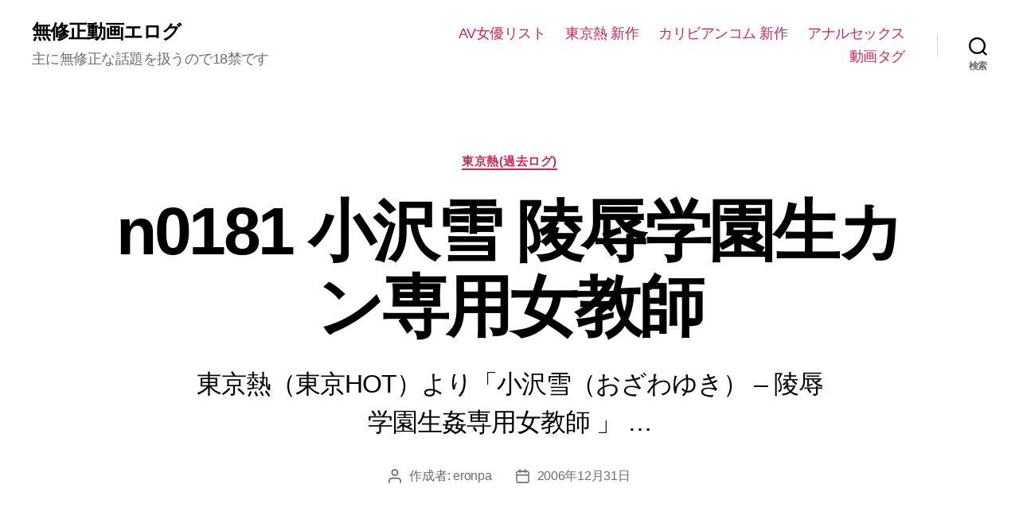

--- FILE ---
content_type: text/html; charset=UTF-8
request_url: https://av.erozuki.com/archives/2006/12/post_402.html
body_size: 18250
content:
<!DOCTYPE html><html class="no-js" lang="ja"><head><style>img.lazy{min-height:1px}</style><link href="https://av.erozuki.com/wp/wp-content/plugins/w3-total-cache/pub/js/lazyload.min.js" as="script"><meta charset="UTF-8"><meta name="viewport" content="width=device-width, initial-scale=1.0"><link rel="preload" href="https://av.erozuki.com/images/n0181_yuki_ozawa_tc.jpg" as="image"><link rel="profile" href="https://gmpg.org/xfn/11"><meta name='robots' content='index, follow, max-image-preview:large, max-snippet:-1, max-video-preview:-1' /><link media="print" href="https://av.erozuki.com/wp/wp-content/cache/autoptimize/css/autoptimize_f8b91b0e60520b6787c8a6b117d6f2d2.css" rel="stylesheet"><style id="aoatfcss" media="all">.wp-block-image img{box-sizing:border-box;height:auto;max-width:100%;vertical-align:bottom}.wp-block-image figcaption{margin-bottom:1em;margin-top:.5em}ul{box-sizing:border-box}.entry-content{counter-reset:footnotes}:root{--wp--preset--font-size--normal:16px;--wp--preset--font-size--huge:42px}.has-text-align-center{text-align:center}.screen-reader-text{clip:rect(1px,1px,1px,1px);word-wrap:normal!important;border:0;-webkit-clip-path:inset(50%);clip-path:inset(50%);height:1px;margin:-1px;overflow:hidden;padding:0;position:absolute;width:1px}html :where(img[class*=wp-image-]){height:auto;max-width:100%}:where(figure){margin:0 0 1em}body{--wp--preset--color--black:#000;--wp--preset--color--cyan-bluish-gray:#abb8c3;--wp--preset--color--white:#fff;--wp--preset--color--pale-pink:#f78da7;--wp--preset--color--vivid-red:#cf2e2e;--wp--preset--color--luminous-vivid-orange:#ff6900;--wp--preset--color--luminous-vivid-amber:#fcb900;--wp--preset--color--light-green-cyan:#7bdcb5;--wp--preset--color--vivid-green-cyan:#00d084;--wp--preset--color--pale-cyan-blue:#8ed1fc;--wp--preset--color--vivid-cyan-blue:#0693e3;--wp--preset--color--vivid-purple:#9b51e0;--wp--preset--color--accent:#cd2653;--wp--preset--color--primary:#000;--wp--preset--color--secondary:#6d6d6d;--wp--preset--color--subtle-background:#dcd7ca;--wp--preset--color--background:#f5efe0;--wp--preset--gradient--vivid-cyan-blue-to-vivid-purple:linear-gradient(135deg,rgba(6,147,227,1) 0%,#9b51e0 100%);--wp--preset--gradient--light-green-cyan-to-vivid-green-cyan:linear-gradient(135deg,#7adcb4 0%,#00d082 100%);--wp--preset--gradient--luminous-vivid-amber-to-luminous-vivid-orange:linear-gradient(135deg,rgba(252,185,0,1) 0%,rgba(255,105,0,1) 100%);--wp--preset--gradient--luminous-vivid-orange-to-vivid-red:linear-gradient(135deg,rgba(255,105,0,1) 0%,#cf2e2e 100%);--wp--preset--gradient--very-light-gray-to-cyan-bluish-gray:linear-gradient(135deg,#eee 0%,#a9b8c3 100%);--wp--preset--gradient--cool-to-warm-spectrum:linear-gradient(135deg,#4aeadc 0%,#9778d1 20%,#cf2aba 40%,#ee2c82 60%,#fb6962 80%,#fef84c 100%);--wp--preset--gradient--blush-light-purple:linear-gradient(135deg,#ffceec 0%,#9896f0 100%);--wp--preset--gradient--blush-bordeaux:linear-gradient(135deg,#fecda5 0%,#fe2d2d 50%,#6b003e 100%);--wp--preset--gradient--luminous-dusk:linear-gradient(135deg,#ffcb70 0%,#c751c0 50%,#4158d0 100%);--wp--preset--gradient--pale-ocean:linear-gradient(135deg,#fff5cb 0%,#b6e3d4 50%,#33a7b5 100%);--wp--preset--gradient--electric-grass:linear-gradient(135deg,#caf880 0%,#71ce7e 100%);--wp--preset--gradient--midnight:linear-gradient(135deg,#020381 0%,#2874fc 100%);--wp--preset--font-size--small:18px;--wp--preset--font-size--medium:20px;--wp--preset--font-size--large:26.25px;--wp--preset--font-size--x-large:42px;--wp--preset--font-size--normal:21px;--wp--preset--font-size--larger:32px;--wp--preset--spacing--20:.44rem;--wp--preset--spacing--30:.67rem;--wp--preset--spacing--40:1rem;--wp--preset--spacing--50:1.5rem;--wp--preset--spacing--60:2.25rem;--wp--preset--spacing--70:3.38rem;--wp--preset--spacing--80:5.06rem;--wp--preset--shadow--natural:6px 6px 9px rgba(0,0,0,.2);--wp--preset--shadow--deep:12px 12px 50px rgba(0,0,0,.4);--wp--preset--shadow--sharp:6px 6px 0px rgba(0,0,0,.2);--wp--preset--shadow--outlined:6px 6px 0px -3px rgba(255,255,255,1),6px 6px rgba(0,0,0,1);--wp--preset--shadow--crisp:6px 6px 0px rgba(0,0,0,1)}html,body{border:none;margin:0;padding:0}h1,img,li,ul,form,label,button{border:none;font-size:inherit;line-height:inherit;margin:0;padding:0;text-align:inherit}html{font-size:62.5%;scroll-behavior:smooth}@media (prefers-reduced-motion:reduce){html{scroll-behavior:auto}}body{background:#f5efe0;box-sizing:border-box;color:#000;font-family:-apple-system,BlinkMacSystemFont,helvetica neue,Helvetica,sans-serif;font-size:1.8rem;letter-spacing:-.015em;text-align:left}@supports (font-variation-settings:normal){body{font-family:inter var,-apple-system,BlinkMacSystemFont,helvetica neue,Helvetica,sans-serif}}*,*:before,*:after{box-sizing:inherit;-webkit-font-smoothing:antialiased;word-break:break-word;word-wrap:break-word}#site-content{overflow:hidden}.entry-content:after{clear:both;content:"";display:block}.screen-reader-text{border:0;clip:rect(1px,1px,1px,1px);-webkit-clip-path:inset(50%);clip-path:inset(50%);height:1px;margin:-1px;overflow:hidden;padding:0;position:absolute!important;width:1px;word-wrap:normal!important;word-break:normal}.skip-link{left:-9999rem;top:2.5rem;z-index:999999999;text-decoration:underline}@font-face{font-family:inter var;font-weight:100 900;font-style:normal;font-display:swap;src:url(//av.erozuki.com/wp/wp-content/themes/twentytwenty/./assets/fonts/inter/Inter-upright-var.woff2) format("woff2")}@font-face{font-family:inter var;font-weight:100 900;font-style:italic;font-display:swap;src:url(//av.erozuki.com/wp/wp-content/themes/twentytwenty/./assets/fonts/inter/Inter-italic-var.woff2) format("woff2")}@media (prefers-reduced-motion:reduce){*{animation-duration:0s!important}}main{display:block}h1,.faux-heading{font-feature-settings:"lnum";font-variant-numeric:lining-nums;font-weight:700;letter-spacing:-.0415625em;line-height:1.25;margin:3.5rem 0 2rem}h1{font-size:3.6rem;font-weight:800;line-height:1.138888889}a{color:#cd2653;text-decoration:underline}ul{margin:0 0 3rem 3rem}ul{list-style:disc}li{line-height:1.5;margin:.5rem 0 0 2rem}.reset-list-style{list-style:none;margin:0}.reset-list-style li{margin:0}figure{display:block;margin:0}svg,img{display:block;height:auto;max-width:100%}figcaption{color:#6d6d6d;display:block;font-size:1.5rem;font-weight:500;line-height:1.2;margin-top:1.5rem}label{display:block;font-size:1.6rem;font-weight:400;margin:0 0 .5rem}input,button{font-family:-apple-system,BlinkMacSystemFont,helvetica neue,Helvetica,sans-serif;line-height:1}@supports (font-variation-settings:normal){input,button{font-family:inter var,-apple-system,BlinkMacSystemFont,helvetica neue,Helvetica,sans-serif}}input{border-color:#dcd7ca;color:#000}input[type=search]{-webkit-appearance:none;-moz-appearance:none;background:#fff;border-radius:0;border-style:solid;border-width:.1rem;box-shadow:none;display:block;font-size:1.6rem;letter-spacing:-.015em;margin:0;max-width:100%;padding:1.5rem 1.8rem;width:100%}input::-webkit-input-placeholder{line-height:normal}input:-ms-input-placeholder{line-height:normal}input::-moz-placeholder{line-height:revert}input[type=search]::-webkit-search-decoration,input[type=search]::-webkit-search-cancel-button,input[type=search]::-webkit-search-results-button,input[type=search]::-webkit-search-results-decoration{display:none}button,input[type=submit]{-webkit-appearance:none;-moz-appearance:none;background:#cd2653;border:none;border-radius:0;color:#fff;display:inline-block;font-size:1.5rem;font-weight:600;letter-spacing:.0333em;line-height:1.25;margin:0;opacity:1;padding:1.1em 1.44em;text-align:center;text-decoration:none;text-transform:uppercase}.section-inner{margin-left:auto;margin-right:auto;max-width:120rem;width:calc(100% - 4rem)}.section-inner.medium{max-width:100rem}.toggle{-moz-appearance:none;-webkit-appearance:none;color:inherit;font-family:inherit;position:relative;-webkit-touch-callout:none;text-align:inherit}button.toggle{background:0 0;border:none;box-shadow:none;border-radius:0;font-size:inherit;font-weight:400;letter-spacing:inherit;padding:0;text-transform:none}.no-js .hide-no-js{display:none!important}.fill-children-current-color,.fill-children-current-color *{fill:currentColor}.search-form{align-items:stretch;display:flex;flex-wrap:nowrap;margin:0 0 -.8rem -.8rem}.search-form .search-field,.search-form .search-submit{margin:0 0 .8rem .8rem}.search-form label{align-items:stretch;display:flex;font-size:inherit;margin:0;width:100%}.search-form .search-field{width:100%}.search-form .search-submit{flex-shrink:0}.cover-modal{display:none;-ms-overflow-style:none;overflow:-moz-scrollbars-none}.cover-modal::-webkit-scrollbar{display:none!important}#site-header{background:#fff;position:relative}.header-inner{max-width:168rem;padding:3.15rem 0;z-index:100}.header-titles-wrapper{align-items:center;display:flex;justify-content:center;padding:0 4rem;text-align:center}.site-title,.site-description{margin:0}.site-title{font-size:2.1rem;font-weight:600;line-height:1}.site-title a{color:inherit;display:block;text-decoration:none}.site-description{margin-top:1rem;color:#6d6d6d;font-size:1.8rem;font-weight:500;display:none;letter-spacing:-.0311em}.header-navigation-wrapper{display:none}.header-toggles{display:none}.header-inner .toggle{align-items:center;display:flex;overflow:visible;padding:0 2rem}.header-inner .toggle svg{display:block;position:relative;z-index:1}.header-inner .toggle path{fill:currentColor}.toggle-inner{display:flex;justify-content:center;height:2.3rem;position:relative}.toggle-icon{display:block;overflow:hidden}.toggle-inner .toggle-text{color:#6d6d6d;font-size:1rem;font-weight:600;position:absolute;top:calc(100% + .5rem);width:auto;white-space:nowrap;word-break:break-all}.search-toggle{position:absolute;bottom:0;left:0;top:0}.search-toggle .toggle-icon,.search-toggle svg{height:2.5rem;max-width:2.3rem;width:2.3rem}.nav-toggle{position:absolute;bottom:0;right:0;top:0;width:6.6rem}.nav-toggle .toggle-icon,.nav-toggle svg{height:.8rem;width:2.6rem}.nav-toggle .toggle-inner{padding-top:.8rem}.primary-menu-wrapper{display:none}ul.primary-menu{display:flex;font-size:1.8rem;font-weight:500;letter-spacing:-.0277em;flex-wrap:wrap;justify-content:flex-end;margin:-.8rem 0 0 -1.6rem}.primary-menu li{font-size:inherit;line-height:1.25;position:relative}.primary-menu>li{margin:.8rem 0 0 1.6rem}.primary-menu a{color:inherit;display:block;line-height:1.2;text-decoration:none;word-break:normal;word-wrap:normal}.menu-modal{background:#fff;display:none;opacity:0;overflow-y:auto;overflow-x:hidden;position:fixed;bottom:0;left:-99999rem;right:99999rem;top:0;z-index:99}.menu-modal-inner{background:#fff;display:flex;justify-content:stretch;overflow:auto;-ms-overflow-style:auto;width:100%}.menu-wrapper{display:flex;flex-direction:column;justify-content:space-between;position:relative}button.close-nav-toggle{align-items:center;display:flex;font-size:1.6rem;font-weight:500;justify-content:flex-end;padding:3.1rem 0;width:100%}button.close-nav-toggle svg{height:1.6rem;width:1.6rem}button.close-nav-toggle .toggle-text{margin-right:1.6rem}.menu-modal .menu-top{flex-shrink:0}.modal-menu{position:relative;left:calc(50% - 50vw);width:100vw}.modal-menu li{border-color:#dedfdf;border-style:solid;border-width:.1rem 0 0;display:flex;flex-wrap:wrap;line-height:1;justify-content:flex-start;margin:0}.modal-menu>li>.ancestor-wrapper>a{font-size:2rem;font-weight:700;letter-spacing:-.0375em}.modal-menu>li:last-child{border-bottom-width:.1rem}.modal-menu .ancestor-wrapper{display:flex;justify-content:space-between;width:100%}.modal-menu a{display:block;padding:2rem 2.5rem;text-decoration:none;width:100%}.menu-wrapper .menu-item{position:relative}.mobile-menu{display:block}.menu-bottom{flex-shrink:0;padding:4rem 0}.search-modal{background:rgba(0,0,0,.2);display:none;opacity:0;position:fixed;bottom:0;left:-9999rem;top:0;width:100%;z-index:999}.search-modal-inner{background:#fff;transform:translateY(-100%)}.search-modal-inner .section-inner{display:flex;justify-content:space-between;max-width:168rem}button.search-untoggle{align-items:center;display:flex;flex-shrink:0;justify-content:center;margin-right:-2.5rem;padding:0 2.5rem}.search-modal button.search-untoggle{color:inherit}.search-untoggle svg{height:1.5rem;width:1.5rem}.search-modal form{margin:0;position:relative;width:100%}.search-modal .search-field{background:0 0;border:none;border-radius:0;color:inherit;font-size:2rem;letter-spacing:-.0277em;height:8.4rem;margin:0 0 0 -2rem;max-width:calc(100% + 2rem);padding:0 0 0 2rem;width:calc(100% + 2rem)}.search-modal .search-field::-webkit-input-placeholder{color:inherit}.search-modal .search-field:-ms-input-placeholder{color:inherit}.search-modal .search-field::-moz-placeholder{color:inherit;line-height:4}.search-modal .search-submit{position:absolute;right:-9999rem;top:50%;transform:translateY(-50%)}.singular .entry-header{background-color:#fff;padding:4rem 0}.entry-categories{line-height:1.25;margin-bottom:2rem}.entry-categories-inner{justify-content:center;display:flex;flex-wrap:wrap;margin:-.5rem 0 0 -1rem}.entry-categories a{border-bottom:.15rem solid currentColor;font-size:1.4rem;font-weight:700;letter-spacing:.036666667em;margin:.5rem 0 0 1rem;text-decoration:none;text-transform:uppercase}h1.entry-title{margin:0}.post-meta-single-top .post-meta{justify-content:center}.post-meta-wrapper{margin-top:2rem;margin-right:auto;margin-left:auto;max-width:58rem;width:100%}.post-meta{color:#6d6d6d;display:flex;flex-wrap:wrap;font-size:1.5rem;font-weight:500;list-style:none;margin:-1rem 0 0 -2rem}.post-meta li{flex-shrink:0;letter-spacing:-.016875em;margin:1rem 0 0 2rem;max-width:calc(100% - 2rem)}.post-meta a{color:inherit;text-decoration:none}.post-meta .meta-wrapper{align-items:center;display:flex;flex-wrap:nowrap}.post-meta .meta-icon{flex-shrink:0;margin-right:1rem}.post-meta .post-author .meta-icon svg{width:1.6rem;height:1.8rem}.post-meta .post-date .meta-icon svg{width:1.7rem;height:1.8rem}.post-meta svg *{fill:currentColor}.post-inner{padding-top:5rem}.has-text-align-center{text-align:center}.wp-block-image:not(.alignwide):not(.alignfull):not(.alignleft):not(.alignright):not(.aligncenter){margin-bottom:3rem;margin-top:3rem}.wp-block-image figcaption{color:#6d6d6d;font-size:1.4rem;margin-bottom:0;margin-top:1.5rem}.entry-content{line-height:1.5}.entry-content>*{margin-left:auto;margin-right:auto;margin-bottom:1.25em}.entry-content>*:first-child{margin-top:0}.entry-content{font-family:NonBreakingSpaceOverride,hoefler text,"noto serif",Garamond,times new roman,serif;letter-spacing:normal}.entry-content figcaption{font-family:-apple-system,BlinkMacSystemFont,helvetica neue,Helvetica,sans-serif}@supports (font-variation-settings:normal){.entry-content figcaption{font-family:inter var,-apple-system,BlinkMacSystemFont,helvetica neue,Helvetica,sans-serif}}.entry-content>*:not(.alignwide):not(.alignfull):not(.alignleft):not(.alignright):not(.is-style-wide){max-width:58rem;width:calc(100% - 4rem)}@media (max-width:479px){ul{margin:0 0 3rem 2rem}li{margin:.5rem 0 0 1rem}}@media (min-width:700px){ul{margin-bottom:4rem}h1{margin:6rem auto 3rem}h1{font-size:6.4rem}button,input[type=submit]{font-size:1.7rem}figcaption{margin-top:1.8rem}.section-inner{width:calc(100% - 8rem)}.header-inner{padding:3.8rem 0}.site-title{font-size:2.4rem;font-weight:700}.site-description{display:block}.toggle-inner .toggle-text{font-size:1.2rem}.search-toggle{left:2rem}.nav-toggle{right:2rem}button.close-nav-toggle{font-size:1.8rem;padding:4rem 0}button.close-nav-toggle svg{height:2rem;width:2rem}button.close-nav-toggle .toggle-text{margin-right:2.1rem}.modal-menu{left:auto;width:100%}.modal-menu>li>.ancestor-wrapper>a{font-size:2.4rem;padding:2.5rem 0}.menu-bottom{align-items:center;display:flex;justify-content:space-between;padding:4.4rem 0}.search-modal form{position:relative;width:100%}.search-untoggle svg{height:2.5rem;width:2.5rem}.search-modal .search-field{border:none;font-size:3.2rem;height:14rem}.search-modal .search-field::-moz-placeholder{line-height:4.375}.singular .entry-header{padding:8rem 0}.entry-categories{margin-bottom:3rem}.entry-categories-inner{margin:-1rem 0 0 -2rem}.entry-categories a{font-size:1.5rem;margin:1rem 0 0 2rem}.post-meta-wrapper{margin-top:3rem}.post-meta{font-size:1.6rem;margin:-1.4rem 0 0 -3rem}.post-meta li{margin:1.4rem 0 0 3rem;max-width:calc(100% - 3rem)}.post-inner{padding-top:8rem}.wp-block-image figcaption{font-size:1.6rem}.wp-block-image:not(.alignwide):not(.alignfull):not(.alignleft):not(.alignright):not(.aligncenter){margin-bottom:4rem;margin-top:4rem}.entry-content{font-size:2.1rem}.to-the-top-short{display:none}}@media (min-width:1000px){#site-header{z-index:2}.header-inner{align-items:center;display:flex;justify-content:space-between;padding:2.8rem 0}.header-titles-wrapper{margin-right:4rem;max-width:50%;padding:0;text-align:left}.header-titles{align-items:baseline;display:flex;flex-wrap:wrap;justify-content:flex-start;margin:-1rem 0 0 -2.4rem}.header-titles .site-title,.header-titles .site-description{margin:1rem 0 0 2.4rem}.header-navigation-wrapper{align-items:center;display:flex}.primary-menu-wrapper{display:block;width:100%}.mobile-search-toggle,.mobile-nav-toggle{display:none!important}.primary-menu-wrapper+.header-toggles{margin-left:3rem}.header-toggles{display:flex;flex-shrink:0;margin-right:-3rem}.header-inner .toggle{height:4.4rem;padding:0 3rem;position:relative;bottom:auto;left:auto;right:auto;top:auto;width:auto}.header-inner .toggle-wrapper{position:relative}.header-inner .toggle-wrapper:before{background:#dedfdf;content:"";display:block;height:2.7rem;position:absolute;left:0;top:calc(50% - 1.35rem);width:.1rem}.header-inner .toggle-wrapper:first-child:before{content:none}.header-inner .primary-menu-wrapper+.header-toggles .toggle-wrapper:first-child:before{content:""}.toggle-inner{position:static}.toggle-inner .toggle-text{left:0;right:0;text-align:center;top:calc(100% - .3rem);width:auto}.menu-modal{opacity:1;justify-content:flex-end;padding:0}.menu-modal.cover-modal{background:transparent}.menu-wrapper.section-inner{width:calc(100% - 8rem)}.menu-modal-inner{box-shadow:0 0 2rem 0 rgba(0,0,0,.1);opacity:0;padding:0;transform:translateX(20rem);width:50rem}.mobile-menu{display:none}.menu-bottom{padding:6rem 0}}@media (min-width:1220px){h1{font-size:8.4rem}ul.primary-menu{margin:-.8rem 0 0 -2.5rem}.primary-menu>li{margin:.8rem 0 0 2.5rem}.primary-menu-wrapper+.header-toggles{margin-left:4rem}.header-toggles{margin-right:-4rem}.header-toggles .toggle{padding:0 4rem}}a{color:#cd2653}button,input[type=submit]{background-color:#cd2653}body{color:#000}figcaption,.post-meta,.wp-block-image figcaption{color:#6d6d6d}input{border-color:#dcd7ca}body:not(.overlay-header) .primary-menu>li>a,.modal-menu a,.singular:not(.overlay-header) .entry-header a{color:#cd2653}.header-footer-group,body:not(.overlay-header) #site-header .toggle,.menu-modal .toggle{color:#000}.site-description,body:not(.overlay-header) .toggle-inner .toggle-text,.singular .entry-header .post-meta,.singular:not(.overlay-header) .entry-header .post-meta a{color:#6d6d6d}.header-footer-group input,.menu-modal nav *{border-color:#dcd7ca}body:not(.overlay-header) .header-inner .toggle-wrapper:before{background-color:#dcd7ca}body,input,button,.entry-content,.entry-content figcaption{font-family:sans-serif}</style><link rel="stylesheet" media="print" href="https://av.erozuki.com/wp/wp-content/cache/autoptimize/css/autoptimize_59e935a03314a295684036bec77b9e8f.css" onload="this.onload=null;this.media='all';"><noscript id="aonoscrcss"><link media="all" href="https://av.erozuki.com/wp/wp-content/cache/autoptimize/css/autoptimize_59e935a03314a295684036bec77b9e8f.css" rel="stylesheet"></noscript><title>n0181 小沢雪 陵辱学園生カン専用女教師 - 無修正動画エログ</title><link rel="canonical" href="https://av.erozuki.com/archives/2006/12/post_402.html" /> <script type="application/ld+json" class="yoast-schema-graph">{"@context":"https://schema.org","@graph":[{"@type":"WebPage","@id":"https://av.erozuki.com/archives/2006/12/post_402.html","url":"https://av.erozuki.com/archives/2006/12/post_402.html","name":"n0181 小沢雪 陵辱学園生カン専用女教師 - 無修正動画エログ","isPartOf":{"@id":"https://av.erozuki.com/#website"},"primaryImageOfPage":{"@id":"https://av.erozuki.com/archives/2006/12/post_402.html#primaryimage"},"image":{"@id":"https://av.erozuki.com/archives/2006/12/post_402.html#primaryimage"},"thumbnailUrl":"https://av.erozuki.com/images/n0181_yuki_ozawa_tc.jpg","datePublished":"2006-12-31T14:56:56+00:00","author":{"@id":"https://av.erozuki.com/#/schema/person/738055173b8ba8918b89950de48ee9e4"},"breadcrumb":{"@id":"https://av.erozuki.com/archives/2006/12/post_402.html#breadcrumb"},"inLanguage":"ja","potentialAction":[{"@type":"ReadAction","target":["https://av.erozuki.com/archives/2006/12/post_402.html"]}]},{"@type":"ImageObject","inLanguage":"ja","@id":"https://av.erozuki.com/archives/2006/12/post_402.html#primaryimage","url":"https://av.erozuki.com/images/n0181_yuki_ozawa_tc.jpg","contentUrl":"https://av.erozuki.com/images/n0181_yuki_ozawa_tc.jpg"},{"@type":"BreadcrumbList","@id":"https://av.erozuki.com/archives/2006/12/post_402.html#breadcrumb","itemListElement":[{"@type":"ListItem","position":1,"name":"無修正動画エログ","item":"https://av.erozuki.com/"},{"@type":"ListItem","position":2,"name":"n0181 小沢雪 陵辱学園生カン専用女教師"}]},{"@type":"WebSite","@id":"https://av.erozuki.com/#website","url":"https://av.erozuki.com/","name":"無修正動画エログ","description":"主に無修正な話題を扱うので18禁です","potentialAction":[{"@type":"SearchAction","target":{"@type":"EntryPoint","urlTemplate":"https://av.erozuki.com/?s={search_term_string}"},"query-input":{"@type":"PropertyValueSpecification","valueRequired":true,"valueName":"search_term_string"}}],"inLanguage":"ja"},{"@type":"Person","@id":"https://av.erozuki.com/#/schema/person/738055173b8ba8918b89950de48ee9e4","name":"eronpa"}]}</script> <link rel="alternate" type="application/rss+xml" title="無修正動画エログ &raquo; フィード" href="https://av.erozuki.com/feed" />  <script src="//www.googletagmanager.com/gtag/js?id=G-7C2WJ2CL10"  data-cfasync="false" data-wpfc-render="false" async></script> <script data-cfasync="false" data-wpfc-render="false">var mi_version = '9.9.0';
				var mi_track_user = true;
				var mi_no_track_reason = '';
								var MonsterInsightsDefaultLocations = {"page_location":"https:\/\/av.erozuki.com\/archives\/2006\/12\/post_402.html\/"};
								if ( typeof MonsterInsightsPrivacyGuardFilter === 'function' ) {
					var MonsterInsightsLocations = (typeof MonsterInsightsExcludeQuery === 'object') ? MonsterInsightsPrivacyGuardFilter( MonsterInsightsExcludeQuery ) : MonsterInsightsPrivacyGuardFilter( MonsterInsightsDefaultLocations );
				} else {
					var MonsterInsightsLocations = (typeof MonsterInsightsExcludeQuery === 'object') ? MonsterInsightsExcludeQuery : MonsterInsightsDefaultLocations;
				}

								var disableStrs = [
										'ga-disable-G-7C2WJ2CL10',
									];

				/* Function to detect opted out users */
				function __gtagTrackerIsOptedOut() {
					for (var index = 0; index < disableStrs.length; index++) {
						if (document.cookie.indexOf(disableStrs[index] + '=true') > -1) {
							return true;
						}
					}

					return false;
				}

				/* Disable tracking if the opt-out cookie exists. */
				if (__gtagTrackerIsOptedOut()) {
					for (var index = 0; index < disableStrs.length; index++) {
						window[disableStrs[index]] = true;
					}
				}

				/* Opt-out function */
				function __gtagTrackerOptout() {
					for (var index = 0; index < disableStrs.length; index++) {
						document.cookie = disableStrs[index] + '=true; expires=Thu, 31 Dec 2099 23:59:59 UTC; path=/';
						window[disableStrs[index]] = true;
					}
				}

				if ('undefined' === typeof gaOptout) {
					function gaOptout() {
						__gtagTrackerOptout();
					}
				}
								window.dataLayer = window.dataLayer || [];

				window.MonsterInsightsDualTracker = {
					helpers: {},
					trackers: {},
				};
				if (mi_track_user) {
					function __gtagDataLayer() {
						dataLayer.push(arguments);
					}

					function __gtagTracker(type, name, parameters) {
						if (!parameters) {
							parameters = {};
						}

						if (parameters.send_to) {
							__gtagDataLayer.apply(null, arguments);
							return;
						}

						if (type === 'event') {
														parameters.send_to = monsterinsights_frontend.v4_id;
							var hookName = name;
							if (typeof parameters['event_category'] !== 'undefined') {
								hookName = parameters['event_category'] + ':' + name;
							}

							if (typeof MonsterInsightsDualTracker.trackers[hookName] !== 'undefined') {
								MonsterInsightsDualTracker.trackers[hookName](parameters);
							} else {
								__gtagDataLayer('event', name, parameters);
							}
							
						} else {
							__gtagDataLayer.apply(null, arguments);
						}
					}

					__gtagTracker('js', new Date());
					__gtagTracker('set', {
						'developer_id.dZGIzZG': true,
											});
					if ( MonsterInsightsLocations.page_location ) {
						__gtagTracker('set', MonsterInsightsLocations);
					}
										__gtagTracker('config', 'G-7C2WJ2CL10', {"forceSSL":"true"} );
										window.gtag = __gtagTracker;										(function () {
						/* https://developers.google.com/analytics/devguides/collection/analyticsjs/ */
						/* ga and __gaTracker compatibility shim. */
						var noopfn = function () {
							return null;
						};
						var newtracker = function () {
							return new Tracker();
						};
						var Tracker = function () {
							return null;
						};
						var p = Tracker.prototype;
						p.get = noopfn;
						p.set = noopfn;
						p.send = function () {
							var args = Array.prototype.slice.call(arguments);
							args.unshift('send');
							__gaTracker.apply(null, args);
						};
						var __gaTracker = function () {
							var len = arguments.length;
							if (len === 0) {
								return;
							}
							var f = arguments[len - 1];
							if (typeof f !== 'object' || f === null || typeof f.hitCallback !== 'function') {
								if ('send' === arguments[0]) {
									var hitConverted, hitObject = false, action;
									if ('event' === arguments[1]) {
										if ('undefined' !== typeof arguments[3]) {
											hitObject = {
												'eventAction': arguments[3],
												'eventCategory': arguments[2],
												'eventLabel': arguments[4],
												'value': arguments[5] ? arguments[5] : 1,
											}
										}
									}
									if ('pageview' === arguments[1]) {
										if ('undefined' !== typeof arguments[2]) {
											hitObject = {
												'eventAction': 'page_view',
												'page_path': arguments[2],
											}
										}
									}
									if (typeof arguments[2] === 'object') {
										hitObject = arguments[2];
									}
									if (typeof arguments[5] === 'object') {
										Object.assign(hitObject, arguments[5]);
									}
									if ('undefined' !== typeof arguments[1].hitType) {
										hitObject = arguments[1];
										if ('pageview' === hitObject.hitType) {
											hitObject.eventAction = 'page_view';
										}
									}
									if (hitObject) {
										action = 'timing' === arguments[1].hitType ? 'timing_complete' : hitObject.eventAction;
										hitConverted = mapArgs(hitObject);
										__gtagTracker('event', action, hitConverted);
									}
								}
								return;
							}

							function mapArgs(args) {
								var arg, hit = {};
								var gaMap = {
									'eventCategory': 'event_category',
									'eventAction': 'event_action',
									'eventLabel': 'event_label',
									'eventValue': 'event_value',
									'nonInteraction': 'non_interaction',
									'timingCategory': 'event_category',
									'timingVar': 'name',
									'timingValue': 'value',
									'timingLabel': 'event_label',
									'page': 'page_path',
									'location': 'page_location',
									'title': 'page_title',
									'referrer' : 'page_referrer',
								};
								for (arg in args) {
																		if (!(!args.hasOwnProperty(arg) || !gaMap.hasOwnProperty(arg))) {
										hit[gaMap[arg]] = args[arg];
									} else {
										hit[arg] = args[arg];
									}
								}
								return hit;
							}

							try {
								f.hitCallback();
							} catch (ex) {
							}
						};
						__gaTracker.create = newtracker;
						__gaTracker.getByName = newtracker;
						__gaTracker.getAll = function () {
							return [];
						};
						__gaTracker.remove = noopfn;
						__gaTracker.loaded = true;
						window['__gaTracker'] = __gaTracker;
					})();
									} else {
										console.log("");
					(function () {
						function __gtagTracker() {
							return null;
						}

						window['__gtagTracker'] = __gtagTracker;
						window['gtag'] = __gtagTracker;
					})();
									}</script>  <script data-cfasync="false" data-wpfc-render="false" id='monsterinsights-frontend-script-js-extra'>var monsterinsights_frontend = {"js_events_tracking":"true","download_extensions":"doc,pdf,ppt,zip,xls,docx,pptx,xlsx","inbound_paths":"[]","home_url":"https:\/\/av.erozuki.com","hash_tracking":"false","v4_id":"G-7C2WJ2CL10"};</script> <script>document.documentElement.className = document.documentElement.className.replace( 'no-js', 'js' );</script> </head><body class="wp-singular post-template-default single single-post postid-537 single-format-standard wp-embed-responsive wp-theme-twentytwenty singular enable-search-modal missing-post-thumbnail has-single-pagination showing-comments hide-avatars footer-top-visible"> <a class="skip-link screen-reader-text" href="#site-content">コンテンツへスキップ</a><header id="site-header" class="header-footer-group"><div class="header-inner section-inner"><div class="header-titles-wrapper"> <button class="toggle search-toggle mobile-search-toggle" data-toggle-target=".search-modal" data-toggle-body-class="showing-search-modal" data-set-focus=".search-modal .search-field" aria-expanded="false"> <span class="toggle-inner"> <span class="toggle-icon"> <svg class="svg-icon" aria-hidden="true" role="img" focusable="false" xmlns="http://www.w3.org/2000/svg" width="23" height="23" viewBox="0 0 23 23"><path d="M38.710696,48.0601792 L43,52.3494831 L41.3494831,54 L37.0601792,49.710696 C35.2632422,51.1481185 32.9839107,52.0076499 30.5038249,52.0076499 C24.7027226,52.0076499 20,47.3049272 20,41.5038249 C20,35.7027226 24.7027226,31 30.5038249,31 C36.3049272,31 41.0076499,35.7027226 41.0076499,41.5038249 C41.0076499,43.9839107 40.1481185,46.2632422 38.710696,48.0601792 Z M36.3875844,47.1716785 C37.8030221,45.7026647 38.6734666,43.7048964 38.6734666,41.5038249 C38.6734666,36.9918565 35.0157934,33.3341833 30.5038249,33.3341833 C25.9918565,33.3341833 22.3341833,36.9918565 22.3341833,41.5038249 C22.3341833,46.0157934 25.9918565,49.6734666 30.5038249,49.6734666 C32.7048964,49.6734666 34.7026647,48.8030221 36.1716785,47.3875844 C36.2023931,47.347638 36.2360451,47.3092237 36.2726343,47.2726343 C36.3092237,47.2360451 36.347638,47.2023931 36.3875844,47.1716785 Z" transform="translate(-20 -31)" /></svg> </span> <span class="toggle-text">検索</span> </span> </button><div class="header-titles"><div class="site-title faux-heading"><a href="https://av.erozuki.com/" rel="home">無修正動画エログ</a></div><div class="site-description">主に無修正な話題を扱うので18禁です</div></div> <button class="toggle nav-toggle mobile-nav-toggle" data-toggle-target=".menu-modal"  data-toggle-body-class="showing-menu-modal" aria-expanded="false" data-set-focus=".close-nav-toggle"> <span class="toggle-inner"> <span class="toggle-icon"> <svg class="svg-icon" aria-hidden="true" role="img" focusable="false" xmlns="http://www.w3.org/2000/svg" width="26" height="7" viewBox="0 0 26 7"><path fill-rule="evenodd" d="M332.5,45 C330.567003,45 329,43.4329966 329,41.5 C329,39.5670034 330.567003,38 332.5,38 C334.432997,38 336,39.5670034 336,41.5 C336,43.4329966 334.432997,45 332.5,45 Z M342,45 C340.067003,45 338.5,43.4329966 338.5,41.5 C338.5,39.5670034 340.067003,38 342,38 C343.932997,38 345.5,39.5670034 345.5,41.5 C345.5,43.4329966 343.932997,45 342,45 Z M351.5,45 C349.567003,45 348,43.4329966 348,41.5 C348,39.5670034 349.567003,38 351.5,38 C353.432997,38 355,39.5670034 355,41.5 C355,43.4329966 353.432997,45 351.5,45 Z" transform="translate(-329 -38)" /></svg> </span> <span class="toggle-text">メニュー</span> </span> </button></div><div class="header-navigation-wrapper"><nav class="primary-menu-wrapper" aria-label="水平方向"><ul class="primary-menu reset-list-style"><li id="menu-item-131553" class="menu-item menu-item-type-custom menu-item-object-custom menu-item-131553"><a href="https://av.erozuki.com/actress_list.html">AV女優リスト</a></li><li id="menu-item-131550" class="menu-item menu-item-type-taxonomy menu-item-object-category menu-item-131550"><a href="https://av.erozuki.com/archives/category/%e6%9d%b1%e4%ba%ac%e7%86%b1">東京熱 新作</a></li><li id="menu-item-131551" class="menu-item menu-item-type-taxonomy menu-item-object-category menu-item-131551"><a href="https://av.erozuki.com/archives/category/%e3%82%ab%e3%83%aa%e3%83%93%e3%82%a2%e3%83%b3%e3%82%b3%e3%83%a0%e6%96%b0%e4%bd%9c">カリビアンコム 新作</a></li><li id="menu-item-131552" class="menu-item menu-item-type-taxonomy menu-item-object-category menu-item-131552"><a href="https://av.erozuki.com/archives/category/%e3%82%a2%e3%83%8a%e3%83%ab%e3%82%bb%e3%83%83%e3%82%af%e3%82%b9">アナルセックス</a></li><li id="menu-item-131554" class="menu-item menu-item-type-custom menu-item-object-custom menu-item-131554"><a href="https://av.erozuki.com/tags/">動画タグ</a></li></ul></nav><div class="header-toggles hide-no-js"><div class="toggle-wrapper search-toggle-wrapper"> <button class="toggle search-toggle desktop-search-toggle" data-toggle-target=".search-modal" data-toggle-body-class="showing-search-modal" data-set-focus=".search-modal .search-field" aria-expanded="false"> <span class="toggle-inner"> <svg class="svg-icon" aria-hidden="true" role="img" focusable="false" xmlns="http://www.w3.org/2000/svg" width="23" height="23" viewBox="0 0 23 23"><path d="M38.710696,48.0601792 L43,52.3494831 L41.3494831,54 L37.0601792,49.710696 C35.2632422,51.1481185 32.9839107,52.0076499 30.5038249,52.0076499 C24.7027226,52.0076499 20,47.3049272 20,41.5038249 C20,35.7027226 24.7027226,31 30.5038249,31 C36.3049272,31 41.0076499,35.7027226 41.0076499,41.5038249 C41.0076499,43.9839107 40.1481185,46.2632422 38.710696,48.0601792 Z M36.3875844,47.1716785 C37.8030221,45.7026647 38.6734666,43.7048964 38.6734666,41.5038249 C38.6734666,36.9918565 35.0157934,33.3341833 30.5038249,33.3341833 C25.9918565,33.3341833 22.3341833,36.9918565 22.3341833,41.5038249 C22.3341833,46.0157934 25.9918565,49.6734666 30.5038249,49.6734666 C32.7048964,49.6734666 34.7026647,48.8030221 36.1716785,47.3875844 C36.2023931,47.347638 36.2360451,47.3092237 36.2726343,47.2726343 C36.3092237,47.2360451 36.347638,47.2023931 36.3875844,47.1716785 Z" transform="translate(-20 -31)" /></svg> <span class="toggle-text">検索</span> </span> </button></div></div></div></div><div class="search-modal cover-modal header-footer-group" data-modal-target-string=".search-modal" role="dialog" aria-modal="true" aria-label="検索"><div class="search-modal-inner modal-inner"><div class="section-inner"><form role="search" aria-label="検索対象:" method="get" class="search-form" action="https://av.erozuki.com/"> <label for="search-form-1"> <span class="screen-reader-text"> 検索対象: </span> <input type="search" id="search-form-1" class="search-field" placeholder="検索&hellip;" value="" name="s" /> </label> <input type="submit" class="search-submit" value="検索" /></form> <button class="toggle search-untoggle close-search-toggle fill-children-current-color" data-toggle-target=".search-modal" data-toggle-body-class="showing-search-modal" data-set-focus=".search-modal .search-field"> <span class="screen-reader-text"> 検索を閉じる </span> <svg class="svg-icon" aria-hidden="true" role="img" focusable="false" xmlns="http://www.w3.org/2000/svg" width="16" height="16" viewBox="0 0 16 16"><polygon fill="" fill-rule="evenodd" points="6.852 7.649 .399 1.195 1.445 .149 7.899 6.602 14.352 .149 15.399 1.195 8.945 7.649 15.399 14.102 14.352 15.149 7.899 8.695 1.445 15.149 .399 14.102" /></svg> </button></div></div></div></header><div class="menu-modal cover-modal header-footer-group" data-modal-target-string=".menu-modal"><div class="menu-modal-inner modal-inner"><div class="menu-wrapper section-inner"><div class="menu-top"> <button class="toggle close-nav-toggle fill-children-current-color" data-toggle-target=".menu-modal" data-toggle-body-class="showing-menu-modal" data-set-focus=".menu-modal"> <span class="toggle-text">メニューを閉じる</span> <svg class="svg-icon" aria-hidden="true" role="img" focusable="false" xmlns="http://www.w3.org/2000/svg" width="16" height="16" viewBox="0 0 16 16"><polygon fill="" fill-rule="evenodd" points="6.852 7.649 .399 1.195 1.445 .149 7.899 6.602 14.352 .149 15.399 1.195 8.945 7.649 15.399 14.102 14.352 15.149 7.899 8.695 1.445 15.149 .399 14.102" /></svg> </button><nav class="mobile-menu" aria-label="モバイル"><ul class="modal-menu reset-list-style"><li class="menu-item menu-item-type-custom menu-item-object-custom menu-item-131553"><div class="ancestor-wrapper"><a href="https://av.erozuki.com/actress_list.html">AV女優リスト</a></div></li><li class="menu-item menu-item-type-taxonomy menu-item-object-category menu-item-131550"><div class="ancestor-wrapper"><a href="https://av.erozuki.com/archives/category/%e6%9d%b1%e4%ba%ac%e7%86%b1">東京熱 新作</a></div></li><li class="menu-item menu-item-type-taxonomy menu-item-object-category menu-item-131551"><div class="ancestor-wrapper"><a href="https://av.erozuki.com/archives/category/%e3%82%ab%e3%83%aa%e3%83%93%e3%82%a2%e3%83%b3%e3%82%b3%e3%83%a0%e6%96%b0%e4%bd%9c">カリビアンコム 新作</a></div></li><li class="menu-item menu-item-type-taxonomy menu-item-object-category menu-item-131552"><div class="ancestor-wrapper"><a href="https://av.erozuki.com/archives/category/%e3%82%a2%e3%83%8a%e3%83%ab%e3%82%bb%e3%83%83%e3%82%af%e3%82%b9">アナルセックス</a></div></li><li class="menu-item menu-item-type-custom menu-item-object-custom menu-item-131554"><div class="ancestor-wrapper"><a href="https://av.erozuki.com/tags/">動画タグ</a></div></li></ul></nav></div><div class="menu-bottom"></div></div></div></div><main id="site-content"><article class="post-537 post type-post status-publish format-standard hentry category-2" id="post-537"><header class="entry-header has-text-align-center header-footer-group"><div class="entry-header-inner section-inner medium"><div class="entry-categories"> <span class="screen-reader-text"> カテゴリー </span><div class="entry-categories-inner"> <a href="https://av.erozuki.com/archives/category/%e6%9d%b1%e4%ba%ac%e7%86%b1%e9%81%8e%e5%8e%bb%e3%83%ad%e3%82%b0" rel="category tag">東京熱(過去ログ)</a></div></div><h1 class="entry-title">n0181 小沢雪 陵辱学園生カン専用女教師</h1><div class="intro-text section-inner max-percentage small"><p>東京熱（東京HOT）より「小沢雪（おざわゆき） &#8211; 陵辱学園生姦専用女教師 」 &#8230;</p></div><div class="post-meta-wrapper post-meta-single post-meta-single-top"><ul class="post-meta"><li class="post-author meta-wrapper"> <span class="meta-icon"> <span class="screen-reader-text"> 投稿者 </span> <svg class="svg-icon" aria-hidden="true" role="img" focusable="false" xmlns="http://www.w3.org/2000/svg" width="18" height="20" viewBox="0 0 18 20"><path fill="" d="M18,19 C18,19.5522847 17.5522847,20 17,20 C16.4477153,20 16,19.5522847 16,19 L16,17 C16,15.3431458 14.6568542,14 13,14 L5,14 C3.34314575,14 2,15.3431458 2,17 L2,19 C2,19.5522847 1.55228475,20 1,20 C0.44771525,20 0,19.5522847 0,19 L0,17 C0,14.2385763 2.23857625,12 5,12 L13,12 C15.7614237,12 18,14.2385763 18,17 L18,19 Z M9,10 C6.23857625,10 4,7.76142375 4,5 C4,2.23857625 6.23857625,0 9,0 C11.7614237,0 14,2.23857625 14,5 C14,7.76142375 11.7614237,10 9,10 Z M9,8 C10.6568542,8 12,6.65685425 12,5 C12,3.34314575 10.6568542,2 9,2 C7.34314575,2 6,3.34314575 6,5 C6,6.65685425 7.34314575,8 9,8 Z" /></svg> </span> <span class="meta-text"> 作成者: <a href="https://av.erozuki.com/archives/author/eronpa">eronpa</a> </span></li><li class="post-date meta-wrapper"> <span class="meta-icon"> <span class="screen-reader-text"> 投稿日 </span> <svg class="svg-icon" aria-hidden="true" role="img" focusable="false" xmlns="http://www.w3.org/2000/svg" width="18" height="19" viewBox="0 0 18 19"><path fill="" d="M4.60069444,4.09375 L3.25,4.09375 C2.47334957,4.09375 1.84375,4.72334957 1.84375,5.5 L1.84375,7.26736111 L16.15625,7.26736111 L16.15625,5.5 C16.15625,4.72334957 15.5266504,4.09375 14.75,4.09375 L13.3993056,4.09375 L13.3993056,4.55555556 C13.3993056,5.02154581 13.0215458,5.39930556 12.5555556,5.39930556 C12.0895653,5.39930556 11.7118056,5.02154581 11.7118056,4.55555556 L11.7118056,4.09375 L6.28819444,4.09375 L6.28819444,4.55555556 C6.28819444,5.02154581 5.9104347,5.39930556 5.44444444,5.39930556 C4.97845419,5.39930556 4.60069444,5.02154581 4.60069444,4.55555556 L4.60069444,4.09375 Z M6.28819444,2.40625 L11.7118056,2.40625 L11.7118056,1 C11.7118056,0.534009742 12.0895653,0.15625 12.5555556,0.15625 C13.0215458,0.15625 13.3993056,0.534009742 13.3993056,1 L13.3993056,2.40625 L14.75,2.40625 C16.4586309,2.40625 17.84375,3.79136906 17.84375,5.5 L17.84375,15.875 C17.84375,17.5836309 16.4586309,18.96875 14.75,18.96875 L3.25,18.96875 C1.54136906,18.96875 0.15625,17.5836309 0.15625,15.875 L0.15625,5.5 C0.15625,3.79136906 1.54136906,2.40625 3.25,2.40625 L4.60069444,2.40625 L4.60069444,1 C4.60069444,0.534009742 4.97845419,0.15625 5.44444444,0.15625 C5.9104347,0.15625 6.28819444,0.534009742 6.28819444,1 L6.28819444,2.40625 Z M1.84375,8.95486111 L1.84375,15.875 C1.84375,16.6516504 2.47334957,17.28125 3.25,17.28125 L14.75,17.28125 C15.5266504,17.28125 16.15625,16.6516504 16.15625,15.875 L16.15625,8.95486111 L1.84375,8.95486111 Z" /></svg> </span> <span class="meta-text"> <a href="https://av.erozuki.com/archives/2006/12/post_402.html">2006年12月31日</a> </span></li></ul></div></div></header><div class="post-inner thin "><div class="entry-content"><figure class="wp-block-image is-resized"><a href="https://av.erozuki.com/uravideo-6185.html" target="_blank" rel="nofollow noopener sponsored"><img class="lazy" decoding="async" src="data:image/svg+xml,%3Csvg%20xmlns='http://www.w3.org/2000/svg'%20viewBox='0%200%201%201'%3E%3C/svg%3E" data-src="https://av.erozuki.com/images/n0181_yuki_ozawa_tc.jpg" alt="n0181 小沢雪 陵辱学園生カン専用女教師 " style="object-fit:contain;width:160px;height:240px"/></a><figcaption class="wp-element-caption">n0181 小沢雪 陵辱学園生カン専用女教師</figcaption></figure> <span id="more-537"></span><p><a href="https://av.erozuki.com/com-tokyo-hot-1.html">東京熱（東京HOT）</a>より「<a href="https://av.erozuki.com/uravideo-6185.html" target="_blank" rel="noreferrer noopener sponsored nofollow">n0181 小沢雪（おざわゆき） &#8211; 陵辱学園生姦専用女教師</a> 」<br>がリリースされました。</p><p>新任の<a href="https://av.erozuki.com/tags/tag-%8F%97%8B%B3%8Et.html">女教師</a>小沢雪は生徒達と<a href="https://av.erozuki.com/tags/tag-%97%90%8C%F0.html">乱交</a>し、<a href="https://av.erozuki.com/tags/tag-%8Fo%8C%8C.html">出血</a>！<a href="https://av.erozuki.com/tags/tag-%90%B6%97%9D%93%FA.html">生理中</a>なのか？！不正出血なのか？気になりますね～。<del datetime="2018-07-12T06:39:45+00:00">13日まで無料（0トークン）です。</del></p></div></div><div class="section-inner"></div><nav class="pagination-single section-inner" aria-label="投稿"><hr class="styled-separator is-style-wide" aria-hidden="true" /><div class="pagination-single-inner"> <a class="previous-post" href="https://av.erozuki.com/archives/2006/12/post_401.html"> <span class="arrow" aria-hidden="true">&larr;</span> <span class="title"><span class="title-inner">放尿画像</span></span> </a> <a class="next-post" href="https://av.erozuki.com/archives/2006/12/post_403.html"> <span class="arrow" aria-hidden="true">&rarr;</span> <span class="title"><span class="title-inner">n0182 藤沢安奈（ふじさわあんな） 完全モデル系輪カン人格破壊</span></span> </a></div><hr class="styled-separator is-style-wide" aria-hidden="true" /></nav></article></main><div class="footer-nav-widgets-wrapper header-footer-group"><div class="footer-inner section-inner"><aside class="footer-widgets-outer-wrapper"><div class="footer-widgets-wrapper"><div class="footer-widgets column-one grid-item"><div class="widget widget_block"><div class="widget-content"><div class="wp-block-group"><div class="wp-block-group__inner-container is-layout-flow wp-block-group-is-layout-flow"><h2 class="wp-block-heading">最近の投稿</h2><ul class="wp-block-latest-posts__list wp-block-latest-posts"><li><a class="wp-block-latest-posts__post-title" href="https://av.erozuki.com/archives/2025/11/134748.html">華奢女子さん(25)ブルマ越しに竿擦りつけられくねくねハアハア</a></li><li><a class="wp-block-latest-posts__post-title" href="https://av.erozuki.com/archives/2025/11/134735.html">ちっぱい美熟女さん娘のカレシにほぢくられてびじゃんびじゃん</a></li><li><a class="wp-block-latest-posts__post-title" href="https://av.erozuki.com/archives/2025/11/134727.html">激しいピストンで取り乱すちっぱい彼女さん腹筋バキりがち</a></li><li><a class="wp-block-latest-posts__post-title" href="https://av.erozuki.com/archives/2025/11/134717.html">おケツを突き上げて挿入促す巨乳痴女さん</a></li><li><a class="wp-block-latest-posts__post-title" href="https://av.erozuki.com/archives/2025/11/134698.html">いきなりがっつく早漏おぢちゃん２射目は長持ちしてしまう</a></li></ul></div></div></div></div><div class="widget widget_block"><div class="widget-content"><h2 class="wp-block-heading">無修正動画予告</h2></div></div><div class="widget widget_block"><div class="widget-content"><ul class="wp-block-list"><li>【PR:カリビアンコムお試しプラン】<a href="https://clear-tv.com/Click5/1-6-14423" target="_blank" rel="noreferrer noopener nofollow">10日間5ドル</a></li><li>【PR:カリビアン会員限定】<a href="https://clear-tv.com/Direct/9006999-6-14423/channels/index.html" data-type="link" data-id="https://click.dtiserv2.com/Direct/9006999-6-14423/channels/index.html" target="_blank" rel="noreferrer noopener nofollow">パコパコ天むす見放題PKG</a></li><li>【PR:11月30日まで】DXLIVEクーポンコード：<a href="https://bn.dxlive.com/cpromo/9103063-103-14423/2HSMNAWT" target="_blank" rel="noreferrer noopener nofollow">2HSMNAWT</a></li><li>【PR:11月30日まで】DXLIVEクーポンコード：<a href="https://bn.dxlive.com/cpromo/9103063-103-14423/2PSBNM6G" target="_blank" rel="noreferrer noopener nofollow">2PSBNM6G</a></li><li>【カリビアンコム】<a href="https://clear-tv.com/Click8/1-6-14423" target="_blank" rel="noreferrer noopener nofollow">AIリマスター</a></li><li>11月14日 <a href="https://av.erozuki.com/actress-6705.html">オナニーで絶頂に達する瞬間に生挿入 〜美人中国人ハーフの貪欲アクメ性交〜 メイリン</a></li><li>11月15日 <a href="https://av.erozuki.com/actress-7802.html">洗練された大人のいやし亭 〜ミニマムボディーのJカップ爆乳ちゃん〜 舞奈みく</a></li><li>11月16日 <a href="https://av.erozuki.com/actress-7744.html">ダイナマイト 沢口奈美</a></li><li>11月18日 <a href="https://av.erozuki.com/actress-7114.html">早抜き 内山あすか</a></li><li>11月19日 <a href="https://av.erozuki.com/actress-7695.html">女優魂 〜ガチで待って!!女優としての対応力を試される連続4本抜き〜 浜田希</a></li><li>11月20日 <a href="https://av.erozuki.com/actress-7166.html">男の肛門を舐めて興奮する色情マダムの中出しセックス 日向千尋</a></li><li>11月22日 <a href="https://av.erozuki.com/actress-7780.html">何度イっても終わらない！ 〜天真爛漫なGカップ巨乳をイキ狂わせる〜 本城つばさ</a></li><li>11月24日 <a href="https://av.erozuki.com/actress-7790.html">男の自尊心を爆上げするスレンダー美巨乳美女 山下もえか</a></li><li>11月25日 <a href="https://av.erozuki.com/actress-6913.html">しまくり先生 私みたいにやるの！！ 〜イキ狂い絶頂トランス先生 2限目〜</a></li><li>11月26日 <a href="https://av.erozuki.com/actress-6378.html">THE 未公開 〜シックスナインでセルフイラマチオ2〜</a></li></ul></div></div><div class="widget widget_block"><div class="widget-content"><h2 class="wp-block-heading">新着無修正動画</h2></div></div><div class="widget widget_block"><div class="widget-content"><ul class="wp-block-list"><li>11月14日 <a href="https://av.erozuki.com/actress-6705.html">オナニーで絶頂に達する瞬間に生挿入 〜美人中国人ハーフの貪欲アクメ性交〜 メイリン</a></li><li>11月14日 <a href="https://av.erozuki.com/actress-2588.html">月刊 青山雪菜</a></li><li>11月14日 <a href="https://av.erozuki.com/actress-4412.html">あん - 【少女転生】ザ・ドキュメント 実話ドキュメント</a></li><li>11月14日 <a href="https://av.erozuki.com/actress-7489.html">【素人・人妻】身内がやらかしたせいで脱ぐことになった巨乳の豊満ボディの若妻は、何事も一生懸命ご奉仕してくれる健気な一面を持っていました［第二弾］ 人妻金融業</a></li><li>[PR]11月14日 <a href="https://av.erozuki.com/uravideo-122327.html" target="_blank" rel="noreferrer noopener nofollow">shima0400 志摩紫光伝説高詳細４K保存版68 志摩紫光伝説</a></li><li>[PR]11月14日 <a href="https://av.erozuki.com/uravideo-122316.html" target="_blank" rel="noreferrer noopener nofollow">bouga0394 GIRLS&amp;BOUGA 夏の暑い日小麦色に日焼けしてる可愛い制服少女をダメもとで誘った。Hな事大好きでどんどんエスカレートして我を忘れてもらったら何度も何度も可愛い神でした。</a></li><li>11月13日 <a href="https://av.erozuki.com/actress-7529.html">学園天国 〜 よしのの中出しソープ部 〜 羽柴よしの</a></li><li>11月13日 <a href="https://av.erozuki.com/actress-4625.html">元芸能人の美人若妻がチラシモデルの偽面接に来ちゃった！ 相川理沙</a></li><li>11月13日 <a href="https://av.erozuki.com/actress-7337.html">wald0342 ハメ撮りラブリー・デイ 342日目　なつき バルト</a></li><li>[PR]11月13日 <a href="https://av.erozuki.com/uravideo-122293.html" target="_blank" rel="noreferrer noopener nofollow">『沖縄出身18歳 美女コンテスト準優勝』の”あの子”ガチ出演。人生初のピル無し絶頂中出し撮影。※無断転載対策済み pink noise</a></li><li>[PR]11月13日 <a href="https://av.erozuki.com/uravideo-122291.html" target="_blank" rel="noreferrer noopener nofollow">[即ハメ中出し素人］無修正≪Gカップ❤旅行代理店の受付嬢≫清楚系グラマーどエロいです。ホテ部屋ＩＮ即フェラ生挿入杭打ちピストン騎乗位〜本能剥き出しNTR　ＳＥＸ！名器⤴数の子天井まんこに濃厚中出し ハメノスケ</a></li><li>[PR]11月13日</li><li>11月12日 <a href="https://av.erozuki.com/actress-4911.html">セクシー女優エンサイクロペディア 〜私たちの身体を隅々まで見て下さい10〜</a></li><li>11月12日 <a href="https://av.erozuki.com/actress-6175.html">慶子　他 - 【期間限定】CCコンピレーション　Vol.28 CC_archive</a></li><li>11月12日 <a href="https://av.erozuki.com/actress-7580.html">【素人初撮り】れお(21)感じる声がアニメ声でかわいい地雷系ゲーマーに中出しして膣内撮影しておもちゃをつっこんで放置プレイ OtonakamenZ</a></li><li>[PR]11月12日 <a href="https://av.erozuki.com/uravideo-122268.html" target="_blank" rel="noreferrer noopener nofollow">Yさん - 【170cmのスレンダー脇美人】普段は会社員でまじめに働いているお姉さんのハメ撮り喘ぎまくりセックス FALCON</a></li><li>[PR]11月12日 <a href="https://av.erozuki.com/uravideo-122262.html" target="_blank" rel="noreferrer noopener nofollow">脱退発表から13時間後に中出し 本物18歳地下アイドル完全顔出しデビュー。80分超えピル無しリアルハメ撮り。※在庫限り pink noise</a></li><li>[PR]11月11日 <a href="https://av.erozuki.com/uravideo-122239.html" target="_blank" rel="noreferrer noopener nofollow">舌を出しピースでアヘ顔晒しちゃう百戦錬磨の娘 反町智美</a></li><li>11月11日 <a href="https://av.erozuki.com/actress-6744.html">世間知らずの女子大生を連れ込んで初精飲させちゃいました 大久保ゆう</a></li><li>11月11日 <a href="https://av.erozuki.com/actress-7617.html">高級ソープへようこそ 宇野かな美</a></li><li>11月11日 <a href="https://av.erozuki.com/actress-5221.html">右の乳首の方が感じちゃう！友達とＨもＯＫという癒し系ぽっちゃり、セックス大好きパイパン娘がＡＶ出演面接でだっちゅ?のポーズで胸の谷間を披露！</a></li><li>11月11日 <a href="https://av.erozuki.com/actress-7319.html">sa113 火中のクリ拾い【個人撮影】第113章　レイカ・フェラ手コキ編 Salamander</a></li><li>[PR]11月11日 <a href="https://av.erozuki.com/uravideo-122251.html" target="_blank" rel="noreferrer noopener nofollow">HO-294 【素人・人妻】まみVol.01　以前はとてもキラキラしていて、返済にも遅れたことがなかったのですが、今回返済に遅れましたので、担保でハメ撮り撮影しました 人妻金融業</a></li><li>11月10日 <a href="https://av.erozuki.com/actress-3328.html">スッピン熟女 〜御園さんの素顔〜</a></li><li>11月10日 <a href="https://av.erozuki.com/actress-7489.html">HO-544 【素人・人妻】身内がやらかしたせいで脱ぐことになった巨乳の豊満ボディの若妻は、何事も一生懸命ご奉仕してくれる健気な一面を持っていました。 人妻金融業</a></li><li>[PR]11月10日 <a href="https://av.erozuki.com/uravideo-122211.html" target="_blank" rel="noreferrer noopener nofollow">[2連続中出し]〈どスケベ巨乳妻〉妊活中にムチエロいデカ尻ピストンで何度も激イキ！勝手にゴム外してザーメン種付！！ 舐猿</a></li><li>[PR]11月10日 <a href="https://av.erozuki.com/uravideo-122210.html" target="_blank" rel="noreferrer noopener nofollow">【素人・人妻】本・気でイ/ヤがるむっちり人妻の苦/痛に満ちた表情を是非ご覧ください。 人妻金融業</a></li><li>[PR]11月9日 <a href="https://av.erozuki.com/uravideo-122198.html" target="_blank" rel="noreferrer noopener nofollow">【素人初撮り】ひより(18)146cm37kg 経験人数2名でかわいい。初生挿入、初中出し。まんぐりがえしでおもちゃを入れたまま放置プレイされたあげく、アナル貫通ATMされてしまう OtonakamenZ</a></li><li>11月9日 <a href="https://av.erozuki.com/actress-7798.html">真面目で奥手そうな人妻にイチモツを洗ってもらいました 小泉摩桜</a></li><li>11月9日 <a href="https://av.erozuki.com/actress-6860.html">性心誠意エッチなおもてなし 高山ちさと</a></li><li>11月9日 <a href="https://av.erozuki.com/actress-7628.html">婚約者をネトラレ！ 〜ウェディング直前に元カレと。。。〜 本田椿</a></li><li>[PR]11月9日 <a href="https://av.erozuki.com/uravideo-122192.html" target="_blank" rel="noreferrer noopener nofollow">えみ - 細身でかわいい奥様。 大きいチンポで ガン突きされるの好き。 中出し。 一番槍</a></li><li>[PR]11月8日 <a href="https://av.erozuki.com/uravideo-122161.html" target="_blank" rel="noreferrer noopener nofollow">朝ゴミ出しする近所の遊び好きノーブラ奥さん 渋谷ひろみ</a></li><li>11月8日 <a href="https://av.erozuki.com/actress-7562.html">夫の遺影の前で夫の同僚の精子を求める未亡人 青山茉悠</a></li><li>11月8日 <a href="https://av.erozuki.com/actress-7789.html">今日はチアガールコスでエッチしよ！ 水森梓</a></li><li>11月8日 <a href="https://av.erozuki.com/actress-7619.html">美痴女〜アナルをナメさせるノーパン美女〜 冨樫美緒</a></li><li>11月8日 <a href="https://av.erozuki.com/actress-6043.html">カノン　他 - 【期間限定】CCコンピレーション　Vol.27 CC_archive</a></li><li>[PR]11月8日 <a href="https://av.erozuki.com/uravideo-122152.html" target="_blank" rel="noreferrer noopener nofollow">ori1927 青山 凪咲 21歳</a></li><li>11月8日 <a href="https://av.erozuki.com/actress-6094.html">waldc141 ラブリー・コンテンツ　みどり 自撮りオナニー バルト</a></li></ul></div></div></div><div class="footer-widgets column-two grid-item"><div class="widget widget_block"><div class="widget-content"><div class="wp-block-group"><div class="wp-block-group__inner-container is-layout-flow wp-block-group-is-layout-flow"><h2 class="wp-block-heading">Archives</h2><div class="wp-block-archives-dropdown wp-block-archives"><label for="wp-block-archives-2" class="wp-block-archives__label">アーカイブ</label> <select id="wp-block-archives-2" name="archive-dropdown" onchange="document.location.href=this.options[this.selectedIndex].value;"><option value="">月を選択</option><option value='https://av.erozuki.com/archives/2025/11'> 2025年11月</option><option value='https://av.erozuki.com/archives/2025/10'> 2025年10月</option><option value='https://av.erozuki.com/archives/2025/09'> 2025年9月</option><option value='https://av.erozuki.com/archives/2025/08'> 2025年8月</option><option value='https://av.erozuki.com/archives/2025/07'> 2025年7月</option><option value='https://av.erozuki.com/archives/2025/06'> 2025年6月</option><option value='https://av.erozuki.com/archives/2025/05'> 2025年5月</option><option value='https://av.erozuki.com/archives/2025/04'> 2025年4月</option><option value='https://av.erozuki.com/archives/2025/03'> 2025年3月</option><option value='https://av.erozuki.com/archives/2025/02'> 2025年2月</option><option value='https://av.erozuki.com/archives/2025/01'> 2025年1月</option><option value='https://av.erozuki.com/archives/2024/12'> 2024年12月</option><option value='https://av.erozuki.com/archives/2024/11'> 2024年11月</option><option value='https://av.erozuki.com/archives/2024/10'> 2024年10月</option><option value='https://av.erozuki.com/archives/2024/09'> 2024年9月</option><option value='https://av.erozuki.com/archives/2024/08'> 2024年8月</option><option value='https://av.erozuki.com/archives/2024/07'> 2024年7月</option><option value='https://av.erozuki.com/archives/2024/06'> 2024年6月</option><option value='https://av.erozuki.com/archives/2024/05'> 2024年5月</option><option value='https://av.erozuki.com/archives/2024/04'> 2024年4月</option><option value='https://av.erozuki.com/archives/2024/03'> 2024年3月</option><option value='https://av.erozuki.com/archives/2024/02'> 2024年2月</option><option value='https://av.erozuki.com/archives/2024/01'> 2024年1月</option><option value='https://av.erozuki.com/archives/2023/12'> 2023年12月</option><option value='https://av.erozuki.com/archives/2023/11'> 2023年11月</option><option value='https://av.erozuki.com/archives/2023/10'> 2023年10月</option><option value='https://av.erozuki.com/archives/2023/09'> 2023年9月</option><option value='https://av.erozuki.com/archives/2023/08'> 2023年8月</option><option value='https://av.erozuki.com/archives/2023/07'> 2023年7月</option><option value='https://av.erozuki.com/archives/2023/06'> 2023年6月</option><option value='https://av.erozuki.com/archives/2023/05'> 2023年5月</option><option value='https://av.erozuki.com/archives/2023/04'> 2023年4月</option><option value='https://av.erozuki.com/archives/2023/03'> 2023年3月</option><option value='https://av.erozuki.com/archives/2023/02'> 2023年2月</option><option value='https://av.erozuki.com/archives/2023/01'> 2023年1月</option><option value='https://av.erozuki.com/archives/2022/12'> 2022年12月</option><option value='https://av.erozuki.com/archives/2022/11'> 2022年11月</option><option value='https://av.erozuki.com/archives/2022/10'> 2022年10月</option><option value='https://av.erozuki.com/archives/2022/09'> 2022年9月</option><option value='https://av.erozuki.com/archives/2022/08'> 2022年8月</option><option value='https://av.erozuki.com/archives/2022/07'> 2022年7月</option><option value='https://av.erozuki.com/archives/2022/06'> 2022年6月</option><option value='https://av.erozuki.com/archives/2022/05'> 2022年5月</option><option value='https://av.erozuki.com/archives/2022/04'> 2022年4月</option><option value='https://av.erozuki.com/archives/2022/03'> 2022年3月</option><option value='https://av.erozuki.com/archives/2022/02'> 2022年2月</option><option value='https://av.erozuki.com/archives/2022/01'> 2022年1月</option><option value='https://av.erozuki.com/archives/2021/12'> 2021年12月</option><option value='https://av.erozuki.com/archives/2021/11'> 2021年11月</option><option value='https://av.erozuki.com/archives/2021/10'> 2021年10月</option><option value='https://av.erozuki.com/archives/2021/09'> 2021年9月</option><option value='https://av.erozuki.com/archives/2021/08'> 2021年8月</option><option value='https://av.erozuki.com/archives/2021/07'> 2021年7月</option><option value='https://av.erozuki.com/archives/2021/06'> 2021年6月</option><option value='https://av.erozuki.com/archives/2021/05'> 2021年5月</option><option value='https://av.erozuki.com/archives/2021/04'> 2021年4月</option><option value='https://av.erozuki.com/archives/2021/03'> 2021年3月</option><option value='https://av.erozuki.com/archives/2021/02'> 2021年2月</option><option value='https://av.erozuki.com/archives/2021/01'> 2021年1月</option><option value='https://av.erozuki.com/archives/2020/12'> 2020年12月</option><option value='https://av.erozuki.com/archives/2020/11'> 2020年11月</option><option value='https://av.erozuki.com/archives/2020/10'> 2020年10月</option><option value='https://av.erozuki.com/archives/2020/09'> 2020年9月</option><option value='https://av.erozuki.com/archives/2020/08'> 2020年8月</option><option value='https://av.erozuki.com/archives/2020/07'> 2020年7月</option><option value='https://av.erozuki.com/archives/2020/06'> 2020年6月</option><option value='https://av.erozuki.com/archives/2020/05'> 2020年5月</option><option value='https://av.erozuki.com/archives/2020/04'> 2020年4月</option><option value='https://av.erozuki.com/archives/2020/03'> 2020年3月</option><option value='https://av.erozuki.com/archives/2020/02'> 2020年2月</option><option value='https://av.erozuki.com/archives/2020/01'> 2020年1月</option><option value='https://av.erozuki.com/archives/2019/12'> 2019年12月</option><option value='https://av.erozuki.com/archives/2019/11'> 2019年11月</option><option value='https://av.erozuki.com/archives/2019/10'> 2019年10月</option><option value='https://av.erozuki.com/archives/2019/09'> 2019年9月</option><option value='https://av.erozuki.com/archives/2019/08'> 2019年8月</option><option value='https://av.erozuki.com/archives/2019/07'> 2019年7月</option><option value='https://av.erozuki.com/archives/2019/06'> 2019年6月</option><option value='https://av.erozuki.com/archives/2019/05'> 2019年5月</option><option value='https://av.erozuki.com/archives/2019/04'> 2019年4月</option><option value='https://av.erozuki.com/archives/2019/03'> 2019年3月</option><option value='https://av.erozuki.com/archives/2019/02'> 2019年2月</option><option value='https://av.erozuki.com/archives/2019/01'> 2019年1月</option><option value='https://av.erozuki.com/archives/2018/12'> 2018年12月</option><option value='https://av.erozuki.com/archives/2018/11'> 2018年11月</option><option value='https://av.erozuki.com/archives/2018/10'> 2018年10月</option><option value='https://av.erozuki.com/archives/2018/09'> 2018年9月</option><option value='https://av.erozuki.com/archives/2018/08'> 2018年8月</option><option value='https://av.erozuki.com/archives/2018/07'> 2018年7月</option><option value='https://av.erozuki.com/archives/2018/06'> 2018年6月</option><option value='https://av.erozuki.com/archives/2018/05'> 2018年5月</option><option value='https://av.erozuki.com/archives/2018/04'> 2018年4月</option><option value='https://av.erozuki.com/archives/2018/03'> 2018年3月</option><option value='https://av.erozuki.com/archives/2018/02'> 2018年2月</option><option value='https://av.erozuki.com/archives/2018/01'> 2018年1月</option><option value='https://av.erozuki.com/archives/2017/12'> 2017年12月</option><option value='https://av.erozuki.com/archives/2017/11'> 2017年11月</option><option value='https://av.erozuki.com/archives/2017/10'> 2017年10月</option><option value='https://av.erozuki.com/archives/2017/09'> 2017年9月</option><option value='https://av.erozuki.com/archives/2017/08'> 2017年8月</option><option value='https://av.erozuki.com/archives/2017/07'> 2017年7月</option><option value='https://av.erozuki.com/archives/2017/06'> 2017年6月</option><option value='https://av.erozuki.com/archives/2017/05'> 2017年5月</option><option value='https://av.erozuki.com/archives/2017/04'> 2017年4月</option><option value='https://av.erozuki.com/archives/2017/03'> 2017年3月</option><option value='https://av.erozuki.com/archives/2017/02'> 2017年2月</option><option value='https://av.erozuki.com/archives/2017/01'> 2017年1月</option><option value='https://av.erozuki.com/archives/2016/12'> 2016年12月</option><option value='https://av.erozuki.com/archives/2016/11'> 2016年11月</option><option value='https://av.erozuki.com/archives/2016/10'> 2016年10月</option><option value='https://av.erozuki.com/archives/2016/09'> 2016年9月</option><option value='https://av.erozuki.com/archives/2016/08'> 2016年8月</option><option value='https://av.erozuki.com/archives/2016/07'> 2016年7月</option><option value='https://av.erozuki.com/archives/2016/06'> 2016年6月</option><option value='https://av.erozuki.com/archives/2016/05'> 2016年5月</option><option value='https://av.erozuki.com/archives/2016/04'> 2016年4月</option><option value='https://av.erozuki.com/archives/2016/03'> 2016年3月</option><option value='https://av.erozuki.com/archives/2016/02'> 2016年2月</option><option value='https://av.erozuki.com/archives/2016/01'> 2016年1月</option><option value='https://av.erozuki.com/archives/2015/12'> 2015年12月</option><option value='https://av.erozuki.com/archives/2015/11'> 2015年11月</option><option value='https://av.erozuki.com/archives/2015/10'> 2015年10月</option><option value='https://av.erozuki.com/archives/2015/09'> 2015年9月</option><option value='https://av.erozuki.com/archives/2015/08'> 2015年8月</option><option value='https://av.erozuki.com/archives/2015/07'> 2015年7月</option><option value='https://av.erozuki.com/archives/2015/06'> 2015年6月</option><option value='https://av.erozuki.com/archives/2015/05'> 2015年5月</option><option value='https://av.erozuki.com/archives/2015/04'> 2015年4月</option><option value='https://av.erozuki.com/archives/2015/03'> 2015年3月</option><option value='https://av.erozuki.com/archives/2015/02'> 2015年2月</option><option value='https://av.erozuki.com/archives/2015/01'> 2015年1月</option><option value='https://av.erozuki.com/archives/2014/12'> 2014年12月</option><option value='https://av.erozuki.com/archives/2014/11'> 2014年11月</option><option value='https://av.erozuki.com/archives/2014/10'> 2014年10月</option><option value='https://av.erozuki.com/archives/2014/09'> 2014年9月</option><option value='https://av.erozuki.com/archives/2014/08'> 2014年8月</option><option value='https://av.erozuki.com/archives/2014/07'> 2014年7月</option><option value='https://av.erozuki.com/archives/2014/06'> 2014年6月</option><option value='https://av.erozuki.com/archives/2014/05'> 2014年5月</option><option value='https://av.erozuki.com/archives/2014/04'> 2014年4月</option><option value='https://av.erozuki.com/archives/2014/03'> 2014年3月</option><option value='https://av.erozuki.com/archives/2014/02'> 2014年2月</option><option value='https://av.erozuki.com/archives/2014/01'> 2014年1月</option><option value='https://av.erozuki.com/archives/2013/12'> 2013年12月</option><option value='https://av.erozuki.com/archives/2013/11'> 2013年11月</option><option value='https://av.erozuki.com/archives/2013/10'> 2013年10月</option><option value='https://av.erozuki.com/archives/2013/09'> 2013年9月</option><option value='https://av.erozuki.com/archives/2013/08'> 2013年8月</option><option value='https://av.erozuki.com/archives/2013/07'> 2013年7月</option><option value='https://av.erozuki.com/archives/2013/06'> 2013年6月</option><option value='https://av.erozuki.com/archives/2013/05'> 2013年5月</option><option value='https://av.erozuki.com/archives/2013/04'> 2013年4月</option><option value='https://av.erozuki.com/archives/2013/03'> 2013年3月</option><option value='https://av.erozuki.com/archives/2013/02'> 2013年2月</option><option value='https://av.erozuki.com/archives/2013/01'> 2013年1月</option><option value='https://av.erozuki.com/archives/2012/12'> 2012年12月</option><option value='https://av.erozuki.com/archives/2012/11'> 2012年11月</option><option value='https://av.erozuki.com/archives/2012/10'> 2012年10月</option><option value='https://av.erozuki.com/archives/2012/09'> 2012年9月</option><option value='https://av.erozuki.com/archives/2012/08'> 2012年8月</option><option value='https://av.erozuki.com/archives/2012/07'> 2012年7月</option><option value='https://av.erozuki.com/archives/2012/06'> 2012年6月</option><option value='https://av.erozuki.com/archives/2012/05'> 2012年5月</option><option value='https://av.erozuki.com/archives/2012/04'> 2012年4月</option><option value='https://av.erozuki.com/archives/2012/03'> 2012年3月</option><option value='https://av.erozuki.com/archives/2012/02'> 2012年2月</option><option value='https://av.erozuki.com/archives/2012/01'> 2012年1月</option><option value='https://av.erozuki.com/archives/2011/12'> 2011年12月</option><option value='https://av.erozuki.com/archives/2011/11'> 2011年11月</option><option value='https://av.erozuki.com/archives/2011/10'> 2011年10月</option><option value='https://av.erozuki.com/archives/2011/09'> 2011年9月</option><option value='https://av.erozuki.com/archives/2011/08'> 2011年8月</option><option value='https://av.erozuki.com/archives/2011/07'> 2011年7月</option><option value='https://av.erozuki.com/archives/2011/06'> 2011年6月</option><option value='https://av.erozuki.com/archives/2011/05'> 2011年5月</option><option value='https://av.erozuki.com/archives/2011/04'> 2011年4月</option><option value='https://av.erozuki.com/archives/2011/03'> 2011年3月</option><option value='https://av.erozuki.com/archives/2011/02'> 2011年2月</option><option value='https://av.erozuki.com/archives/2011/01'> 2011年1月</option><option value='https://av.erozuki.com/archives/2010/12'> 2010年12月</option><option value='https://av.erozuki.com/archives/2010/11'> 2010年11月</option><option value='https://av.erozuki.com/archives/2010/10'> 2010年10月</option><option value='https://av.erozuki.com/archives/2010/09'> 2010年9月</option><option value='https://av.erozuki.com/archives/2010/08'> 2010年8月</option><option value='https://av.erozuki.com/archives/2010/07'> 2010年7月</option><option value='https://av.erozuki.com/archives/2010/06'> 2010年6月</option><option value='https://av.erozuki.com/archives/2010/05'> 2010年5月</option><option value='https://av.erozuki.com/archives/2010/04'> 2010年4月</option><option value='https://av.erozuki.com/archives/2010/03'> 2010年3月</option><option value='https://av.erozuki.com/archives/2010/02'> 2010年2月</option><option value='https://av.erozuki.com/archives/2010/01'> 2010年1月</option><option value='https://av.erozuki.com/archives/2009/12'> 2009年12月</option><option value='https://av.erozuki.com/archives/2009/11'> 2009年11月</option><option value='https://av.erozuki.com/archives/2009/10'> 2009年10月</option><option value='https://av.erozuki.com/archives/2009/09'> 2009年9月</option><option value='https://av.erozuki.com/archives/2009/08'> 2009年8月</option><option value='https://av.erozuki.com/archives/2009/07'> 2009年7月</option><option value='https://av.erozuki.com/archives/2009/06'> 2009年6月</option><option value='https://av.erozuki.com/archives/2009/05'> 2009年5月</option><option value='https://av.erozuki.com/archives/2009/04'> 2009年4月</option><option value='https://av.erozuki.com/archives/2009/03'> 2009年3月</option><option value='https://av.erozuki.com/archives/2009/02'> 2009年2月</option><option value='https://av.erozuki.com/archives/2009/01'> 2009年1月</option><option value='https://av.erozuki.com/archives/2008/12'> 2008年12月</option><option value='https://av.erozuki.com/archives/2008/11'> 2008年11月</option><option value='https://av.erozuki.com/archives/2008/10'> 2008年10月</option><option value='https://av.erozuki.com/archives/2008/09'> 2008年9月</option><option value='https://av.erozuki.com/archives/2008/08'> 2008年8月</option><option value='https://av.erozuki.com/archives/2008/07'> 2008年7月</option><option value='https://av.erozuki.com/archives/2008/06'> 2008年6月</option><option value='https://av.erozuki.com/archives/2008/05'> 2008年5月</option><option value='https://av.erozuki.com/archives/2008/04'> 2008年4月</option><option value='https://av.erozuki.com/archives/2008/03'> 2008年3月</option><option value='https://av.erozuki.com/archives/2008/02'> 2008年2月</option><option value='https://av.erozuki.com/archives/2008/01'> 2008年1月</option><option value='https://av.erozuki.com/archives/2007/12'> 2007年12月</option><option value='https://av.erozuki.com/archives/2007/11'> 2007年11月</option><option value='https://av.erozuki.com/archives/2007/10'> 2007年10月</option><option value='https://av.erozuki.com/archives/2007/09'> 2007年9月</option><option value='https://av.erozuki.com/archives/2007/08'> 2007年8月</option><option value='https://av.erozuki.com/archives/2007/07'> 2007年7月</option><option value='https://av.erozuki.com/archives/2007/06'> 2007年6月</option><option value='https://av.erozuki.com/archives/2007/05'> 2007年5月</option><option value='https://av.erozuki.com/archives/2007/04'> 2007年4月</option><option value='https://av.erozuki.com/archives/2007/03'> 2007年3月</option><option value='https://av.erozuki.com/archives/2007/02'> 2007年2月</option><option value='https://av.erozuki.com/archives/2007/01'> 2007年1月</option><option value='https://av.erozuki.com/archives/2006/12'> 2006年12月</option><option value='https://av.erozuki.com/archives/2006/11'> 2006年11月</option><option value='https://av.erozuki.com/archives/2006/10'> 2006年10月</option><option value='https://av.erozuki.com/archives/2006/09'> 2006年9月</option><option value='https://av.erozuki.com/archives/2006/08'> 2006年8月</option><option value='https://av.erozuki.com/archives/2006/07'> 2006年7月</option><option value='https://av.erozuki.com/archives/2006/06'> 2006年6月</option><option value='https://av.erozuki.com/archives/2006/05'> 2006年5月</option><option value='https://av.erozuki.com/archives/2006/04'> 2006年4月</option><option value='https://av.erozuki.com/archives/2006/03'> 2006年3月</option><option value='https://av.erozuki.com/archives/2006/02'> 2006年2月</option><option value='https://av.erozuki.com/archives/2006/01'> 2006年1月</option><option value='https://av.erozuki.com/archives/2005/12'> 2005年12月</option><option value='https://av.erozuki.com/archives/2005/11'> 2005年11月</option><option value='https://av.erozuki.com/archives/2005/10'> 2005年10月</option><option value='https://av.erozuki.com/archives/2005/09'> 2005年9月</option><option value='https://av.erozuki.com/archives/2005/08'> 2005年8月</option><option value='https://av.erozuki.com/archives/2005/07'> 2005年7月</option><option value='https://av.erozuki.com/archives/2005/06'> 2005年6月</option><option value='https://av.erozuki.com/archives/2005/05'> 2005年5月</option><option value='https://av.erozuki.com/archives/2005/04'> 2005年4月</option><option value='https://av.erozuki.com/archives/2005/03'> 2005年3月</option><option value='https://av.erozuki.com/archives/2005/02'> 2005年2月</option> </select></div></div></div></div></div><div class="widget widget_block"><div class="widget-content"><div class="wp-block-group"><div class="wp-block-group__inner-container is-layout-flow wp-block-group-is-layout-flow"><h2 class="wp-block-heading">Categories</h2><ul class="wp-block-categories-list wp-block-categories"><li class="cat-item cat-item-4"><a href="https://av.erozuki.com/archives/category/av%e5%a5%b3%e5%84%aa%e5%88%a5%e5%90%8d">AV女優 別名</a></li><li class="cat-item cat-item-6"><a href="https://av.erozuki.com/archives/category/%e3%82%a2%e3%83%8a%e3%83%ab%e3%82%bb%e3%83%83%e3%82%af%e3%82%b9">アナルセックス</a></li><li class="cat-item cat-item-5"><a href="https://av.erozuki.com/archives/category/%e3%82%ab%e3%83%aa%e3%83%93%e3%82%a2%e3%83%b3%e3%82%b3%e3%83%a0%e6%96%b0%e4%bd%9c">カリビアンコム 新作</a></li><li class="cat-item cat-item-7"><a href="https://av.erozuki.com/archives/category/%e6%9d%b1%e4%ba%ac%e7%86%b1%e9%a4%8c%e9%a3%9f%e7%89%9d">チーム木村 餌食珍道中</a></li><li class="cat-item cat-item-3"><a href="https://av.erozuki.com/archives/category/%e6%9c%aa%e5%88%86%e9%a1%9e">未分類</a></li><li class="cat-item cat-item-8"><a href="https://av.erozuki.com/archives/category/%e6%9d%b1%e4%ba%ac%e7%86%b1">東京熱 新作</a></li><li class="cat-item cat-item-2"><a href="https://av.erozuki.com/archives/category/%e6%9d%b1%e4%ba%ac%e7%86%b1%e9%81%8e%e5%8e%bb%e3%83%ad%e3%82%b0">東京熱(過去ログ)</a></li></ul></div></div></div></div></div></div></aside></div></div><footer id="site-footer" class="header-footer-group"><div class="section-inner"><div class="footer-credits"><p class="footer-copyright">&copy;
 2025年 <a href="https://av.erozuki.com/">無修正動画エログ</a></p><p class="powered-by-wordpress"> <a href="https://ja.wordpress.org/"> Powered by WordPress </a></p></div> <a class="to-the-top" href="#site-header"> <span class="to-the-top-long"> 上へ <span class="arrow" aria-hidden="true">&uarr;</span> </span> <span class="to-the-top-short"> 上 <span class="arrow" aria-hidden="true">&uarr;</span> </span> </a></div></footer> <script type="speculationrules">{"prefetch":[{"source":"document","where":{"and":[{"href_matches":"\/*"},{"not":{"href_matches":["\/wp\/wp-*.php","\/wp\/wp-admin\/*","\/wp\/wp-content\/uploads\/*","\/wp\/wp-content\/*","\/wp\/wp-content\/plugins\/*","\/wp\/wp-content\/themes\/twentytwenty\/*","\/*\\?(.+)"]}},{"not":{"selector_matches":"a[rel~=\"nofollow\"]"}},{"not":{"selector_matches":".no-prefetch, .no-prefetch a"}}]},"eagerness":"conservative"}]}</script> <script  defer='defer' src="https://av.erozuki.com/wp/wp-content/cache/autoptimize/js/autoptimize_06adb418d5c77e8d5f7a16d2dc521d53.js"></script><script>window.w3tc_lazyload=1,window.lazyLoadOptions={elements_selector:".lazy",callback_loaded:function(t){var e;try{e=new CustomEvent("w3tc_lazyload_loaded",{detail:{e:t}})}catch(a){(e=document.createEvent("CustomEvent")).initCustomEvent("w3tc_lazyload_loaded",!1,!1,{e:t})}window.dispatchEvent(e)}}</script><script async src="https://av.erozuki.com/wp/wp-content/plugins/w3-total-cache/pub/js/lazyload.min.js"></script><script defer src="https://static.cloudflareinsights.com/beacon.min.js/vcd15cbe7772f49c399c6a5babf22c1241717689176015" integrity="sha512-ZpsOmlRQV6y907TI0dKBHq9Md29nnaEIPlkf84rnaERnq6zvWvPUqr2ft8M1aS28oN72PdrCzSjY4U6VaAw1EQ==" data-cf-beacon='{"version":"2024.11.0","token":"61b05c8284ca434a85a1ebf2fc0d3224","r":1,"server_timing":{"name":{"cfCacheStatus":true,"cfEdge":true,"cfExtPri":true,"cfL4":true,"cfOrigin":true,"cfSpeedBrain":true},"location_startswith":null}}' crossorigin="anonymous"></script>
</body></html>
<!--
Performance optimized by W3 Total Cache. Learn more: https://www.boldgrid.com/w3-total-cache/

遅延読み込み

Served from: av.erozuki.com @ 2025-11-15 01:34:58 by W3 Total Cache
-->